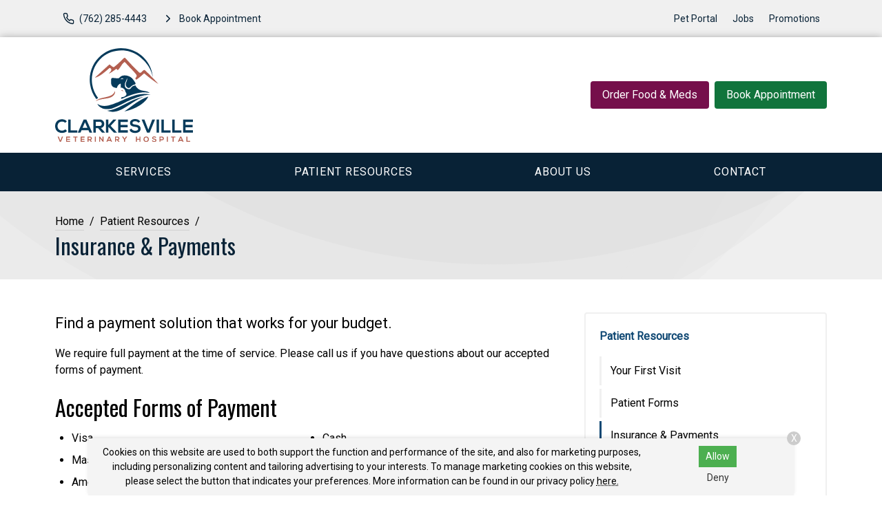

--- FILE ---
content_type: text/html
request_url: https://www.clarkesvillevet.com/patient-resources/insurance-payment-options
body_size: 7896
content:
<!DOCTYPE html>
<html lang="en">
	                                                                                                                                                                                                                                                                                                                                                                                                                                                                                                                                                                                                                                                                                                                                                                                                                                                                                                                                                                                                                                                                                                                                                                                                                                                                                                                                                                                                                                                                                                                                                                                                                                                                                                                                                                                                                                                                                                                                                                                                                                                                                                                                                                                                                                                                                                                                                                                                                                                                                                                                                                                                                                                                                                                                                                                                                                                                                                                                                                                                                                                                                                                                                                                                                                                                                                                                                                                                                                                                                                                                                                                                                                                                                                                                                                                                                                                                                                                                                                                                                                                                                                                                                                                                                                                                                                                                                                                                                                                                                                                                                                                                                                                                                                                                                                                                                                                                                                                                                                                                                                                                                                                                                                                                                                                                                                                                                                                                                                                                                                                                                                                                                                                                                                                                                                                                                                                                                                                                                                                                                                                                                                                                                                                                                                                                                                                                                                                                                                                                                                                                                                                                                                                                                                                                                                                                                                                                                                                                                                                                                                                                                                                                                                                                                                                                                                                                                                                                                                                                                                                                                                                                                                                                                                                                                                                                                                                                                                                                                                                                                                                                                                                                                                                                                                                                                                                                                                                                                                                                                                                                                                                                                                                                                                                                                                                                                                                                                                                                                                                                                                                                                                                                                                                                                                                                                                                                                                                                                                                                                                                                                                                                                                                                                                                                                                                                                                                                                                                                                                                                                                                                                                                                                                                                                                                                                                                                                                                                                                                                                                                                                                                                                                                                                                                                                                                                                                                                                                                                                                                                                                                                                                                                                                                                                                                                                                                                                                                                                                                                                                                                                                                                                                                                                                                                                                                                                                                                                                                                                                                                                                                                                                                                                                                                                                                                                                                                                                                                                                                                                                                                                                                                                                                                                                                                                                                                                                                                                                                                                                                                                                                                                                                                                                                                                                                                                                                                                                                                                                                                                                                                                                                                                                                                                                                                                                                                                                                                                                                                                                                                                                                                                                                                                                                                                                                                                                                                                                                                                                                                                                                                                                                                                                                                                                                                                                                                                                                                                                                                                                                                                                                                                                                                                                                                                                                                                                                                                                                                                                                                                                                                                                                                                                                                                                                                                                                                                                                                                                                                                                                                                                                                                                                                                                                                                                                                                                                                                                                                                                                                                                                                                                                                                                                                                                                                                                                                                                                                                                                                                                                                                                                                                                                                                                                                                                                                                                                                                                                                                                                                                                                                                                                                                                                                                                                                                                                                                                                                                                                                                                                                                                                                                                                                                                                                                                                                                                                                                                                                                                                                                                                                                                                                                                                                                                                                                                                                                                                                                                                                                                                                                                                                                                                                                                                                                                                                                                                                                                                                                                                                                                                                                                                                                                                                                                                                                                                                                                                                                                                                                                                                                                                                                                                                                                                                                                                                                                                                                                                                                                                                                                                                                                                                                                                                                                                                                                                                                                                                                                                                                                                                                                                                                                                                                                                                                                                                                                                                                                                                                                                                                                                                                                                                                                                                                                                                                                                                                                                                                                                                                                                                                                                                                                                                                                                                                                                                                                                                                                                                                                                                                                                                                                                                                                                                                                                                                                                                                                                                                                                                                                                                                                                                                                                                                                                                                                                                                                                                                                                                                                                                                                                                                                                                                                                                                                                                                                                                                                                                                                                                                                                                                                                                                                                                                               <head> <!-- Begin Monetate ExpressTag Sync v8.1. Place at start of document head. DO NOT ALTER. --> <script type="text/javascript">var monetateT = new Date().getTime();</script> <script src="//se.monetate.net/js/2/a-6981d8cf/p/missionpethealth.com/entry.js" type="text/javascript"></script> <!-- End Monetate tag. --> <meta charset="utf-8"/> <meta content="IE=edge,chrome=1" http-equiv="X-UA-Compatible"/> <title>Pet Insurance &amp; Payments | Clarkesville Veterinary Hospital – Learn About Payment Options, Pet Insurance Plans, and Financing Solutions to Help You Provide the Best Care for Your Pet.</title> <meta content="Find out about pet insurance, financing, and other payment options available at Clarkesville Veterinary Hospital." name="description"/> <meta content="width=device-width, initial-scale=1" name="viewport"/>   <script> (function(w, d, s, l, i) { w[l] = w[l] || []; w[l].push({ 'gtm.start': new Date().getTime(), event: 'gtm.js' }); var f = d.getElementsByTagName(s)[0], j = d.createElement(s), dl = l != 'dataLayer' ? '&l=' + l : ''; j.async = !0; j.src = 'https://www.googletagmanager.com/gtm.js?id=' + i + dl; f.parentNode.insertBefore(j, f) })(window, document, 'script', 'dataLayer', 'GTM-PM5BV5Q') </script>     <script> (function(w, d, s, l, i) { w[l] = w[l] || []; w[l].push({ 'gtm.start': new Date().getTime(), event: 'gtm.js' }); var f = d.getElementsByTagName(s)[0], j = d.createElement(s), dl = l != 'dataLayer' ? '&l=' + l : ''; j.async = !0; j.src = 'https://www.googletagmanager.com/gtm.js?id=' + i + dl; f.parentNode.insertBefore(j, f) })(window, document, 'script', 'dataLayer', 'GTM-N869CCR') </script>   <link href="https://fonts.gstatic.com/" rel="preconnect"/> <link href="https://www.clarkesvillevet.com/patient-resources/insurance-payment-options" rel="canonical"/> <link href="../_files/images/favicon.png" rel="icon" sizes="32x32" type="image/png"/> <link href="../_files/css/custom.css" rel="stylesheet"/> <link href="https://www.svptemplate.vet/_files/css/style.css" rel="stylesheet"/> <link href="https://www.svptemplate.vet/_files/css/hh.css" rel="stylesheet"/> <link href="https://www.svptemplate.vet/_files/css/splide.css" rel="stylesheet"/>  <link href="https://fonts.googleapis.com/css2?family=Oswald:wght@400;700&family=Roboto:ital,wght@0,400;1,700&display=swap" rel="stylesheet" />  <script type="application/ld+json">  { "@context": "https://schema.org", "@type": "BreadcrumbList", "itemListElement": [ { "@type": "ListItem", "position": 1, "name": " Patient Resources", "item": "https://www.clarkesvillevet.com/patient-resources/index" }, { "@type": "ListItem", "position": 2, "name": "Insurance &amp; Payments" } ] }  </script> <meta content="Pet Insurance &amp; Payments | Clarkesville Veterinary Hospital – Learn About Payment Options, Pet Insurance Plans, and Financing Solutions to Help You Provide the Best Care for Your Pet." property="og:title"/> <meta content="Pet Insurance &amp; Payments | Clarkesville Veterinary Hospital – Learn About Payment Options, Pet Insurance Plans, and Financing Solutions to Help You Provide the Best Care for Your Pet." name="twitter:title"/> <meta content="Find out about pet insurance, financing, and other payment options available at Clarkesville Veterinary Hospital." property="og:description"/> <meta content="Find out about pet insurance, financing, and other payment options available at Clarkesville Veterinary Hospital." name="twitter:description"/> <meta content="website" property="og:type"/> <meta content="https://www.clarkesvillevet.com/patient-resources/insurance-payment-options" property="og:url"/> <meta content="${sImage.site.url}/${sImage.path}" name="twitter:image"/> <meta content="${sImage.site.url}/${sImage.path}" property="og:image"/> <meta content="Clarkesville Veterinary Hospital" property="og:site_name"/> <link href="https://www.svptemplate.vet/_files/css/cookie.css" rel="stylesheet"/> <script> window.dataLayer = window.dataLayer || []; window.dataLayer.push({ practiceId: "CLARKS" }); </script>   </head> <body class="resourcepage" id="top">    <noscript><iframe height="0" src="http://www.googletagmanager.com/ns.html?id=GTM-PM5BV5Q" style="display:none;visibility:hidden" width="0"></iframe></noscript>   <noscript><iframe height="0" src="http://www.googletagmanager.com/ns.html?id=GTM-N869CCR" style="display:none;visibility:hidden" width="0"></iframe></noscript>  <div role="main"> <div class="accentbar"></div> <div class="section section_toolbar background-shade"> <div class="section__container"> <div class="grid"> <div class="grid__item"> <ul class="menu toolbar-cta">  <li class="menu__item"> <a class="menu__link " href="tel:(706) 839-7387" target="_parent" data-click-type="call" data-click-location="toolbar_left"  > <svg role="img" class="icon icon_size_small" xmlns:xlink="http://www.w3.org/1999/xlink"> <title>Phone icon</title> <use xlink:href="../_files/images/symbols.svg#icon-phone "></use> </svg> <span>(706) 839-7387</span> </a> </li> <li class="menu__item"> <a class="menu__link " href="../make-an-appointment" target="_parent" data-click-type="book_appointment" data-click-location="toolbar_left"  > <svg role="img" class="icon icon_size_small" xmlns:xlink="http://www.w3.org/1999/xlink"> <title>Chevron right icon</title> <use xlink:href="../_files/images/symbols.svg#icon-chevron-right "></use> </svg> <span>Book Appointment</span> </a> </li>  </ul> </div> <div class="grid__item span-auto display-none display-block-md"> <ul class="menu flex-wrap">  <li class="menu__item"> <a class="menu__link" href="/pet-portal" target="_blank" data-click-type="none" data-click-location="toolbar_right"  >Pet Portal</a> </li> <li class="menu__item"> <a class="menu__link" href="../about-us/careers" target="_blank" data-click-type="none" data-click-location="toolbar_right"  >Jobs</a> </li> <li class="menu__item"> <a class="menu__link" href="../promotions/index" target="_parent" data-click-type="none" data-click-location="toolbar_right"  >Promotions</a> </li>  </ul> </div> </div> </div> </div> <header class="section section_size_sm section_header background-white" id="header"> <div class="section__container"> <div class="header"> <div class="header__item logo"> <a class="logo" href="../index"> <img alt="Clarkesville Veterinary Hospital header logo" src="../_files/images/logo.svg"/> </a> </div> <div class="header__item level logo-right">  <a class="button header__action display-none display-block-lg button_color_secondary" href="/shop-rx" target="_blank" data-click-type="online_pharmacy" data-click-location="toolbar_left"  >Order Food &amp; Meds</a> <a class="button header__action display-none display-block-lg button_color_accent" href="../make-an-appointment" target="_parent" data-click-type="online_pharmacy" data-click-location="toolbar_left"  >Book Appointment</a>  </div> </div> </div> </header> <nav class="section section_nav background-primary-dark light-links"> <div class="section__container"> <ul class="menu menu_full"> <li class="menu__item dropdown on-hover"> <a class="menu__link dropdown__trigger" href="../services/index" target="_parent">Services</a> <ul class="dropdown__menu"> <li class="dropdown__item"><a class="dropdown__link flex-justify-between" href="../services/wellness-prevention/index" target="_parent"><span>Wellness &amp; Prevention</span></a></li> <li class="dropdown__item"><a class="dropdown__link flex-justify-between" href="../services/testing-diagnostics/index" target="_parent"><span>Testing &amp; Diagnostics</span></a></li> <li class="dropdown__item"><a class="dropdown__link flex-justify-between" href="../services/advanced-care/index" target="_parent"><span>Advanced Care</span></a></li> <li class="dropdown__item"><a class="dropdown__link flex-justify-between" href="../services/surgical-procedures/index" target="_parent"><span>Surgical Procedures</span></a></li> <li class="dropdown__item"><a class="dropdown__link flex-justify-between" href="../services/urgent-care/index" target="_parent"><span>Urgent Care</span></a></li> <li class="dropdown__item"><a class="dropdown__link flex-justify-between" href="../services/pet-boarding/index" target="_parent"><span>Pet Boarding</span></a></li> <li class="dropdown__item"><a class="dropdown__link flex-justify-between" href="../services/grooming/index" target="_parent"><span>Pet Grooming</span></a></li> </ul> </li> <li class="menu__item dropdown on-hover"> <a class="menu__link dropdown__trigger" href="index" target="_parent"> Patient Resources</a> <ul class="dropdown__menu"> <li class="dropdown__item"><a class="dropdown__link flex-justify-between" href="your-first-visit" target="_parent"><span>Your First Visit</span></a></li> <li class="dropdown__item"><a class="dropdown__link flex-justify-between" href="patient-forms/index" target="_parent"><span>Patient Forms</span></a></li> <li class="dropdown__item"><a class="dropdown__link flex-justify-between" href="insurance-payment-options" target="_parent"><span>Insurance &amp; Payments</span></a></li> <li class="dropdown__item"><a class="dropdown__link flex-justify-between" href="pet-portal" target="_parent"><span>Pet Portal</span></a></li> <li class="dropdown__item"><a class="dropdown__link flex-justify-between" href="faqs/index" target="_parent"><span>FAQs</span></a></li> <li class="dropdown__item"><a class="dropdown__link flex-justify-between" href="pet-owner-resources" target="_parent"><span>Pet Owner Resources</span></a></li> <li class="dropdown__item"><a class="dropdown__link flex-justify-between" href="refur-a-friend/index" target="_parent"><span>Refer a Friend</span></a></li> <li class="dropdown__item"><a class="dropdown__link flex-justify-between" href="pet-adoptions" target="_parent"><span>Pet Adoptions</span></a></li> </ul> </li> <li class="menu__item dropdown on-hover"> <a class="menu__link dropdown__trigger" href="../about-us/index" target="_parent">About Us</a> <ul class="dropdown__menu"> <li class="dropdown__item"><a class="dropdown__link flex-justify-between" href="../about-us/team/index" target="_parent"><span>Our Team</span></a></li> <li class="dropdown__item"><a class="dropdown__link flex-justify-between" href="../about-us/community" target="_parent"><span>Community</span></a></li> <li class="dropdown__item"><a class="dropdown__link flex-justify-between" href="../about-us/leave-us-a-review" target="_parent"><span>Leave Us a Review</span></a></li> <li class="dropdown__item"><a class="dropdown__link flex-justify-between" href="../about-us/careers" target="_parent"><span>Careers</span></a></li> </ul> </li> <li class="menu__item"><a class="menu__link" href="../contact/index" target="_parent">Contact</a></li> </ul> </div> </nav> <div class="section section_titlebar background-shade"> <div class="section__container"> <ol class="breadcrumb"> <li class="breadcrumb__item"> <a class="breadcrumb__link" href="../index" target="_parent"> Home </a> </li> <li class="breadcrumb__item"> <a class="breadcrumb__link" href="index" target="_parent"> Patient Resources </a> </li> </ol> <h1 class="section__title"> <span>Insurance &amp; Payments</span> </h1> </div> </div> <div class="section section_main"> <div class="section__container"> <div class="grid grid_stack_md"> <div class="grid__item span-8 gap-y-lg"> <div class="gap-y inline_widget_text-block section-row row-resource" id="resource-1"> <div class="type margin-top-none wysiwyg wysiwyg-section-row row-resource"> <p class="text_lead">Find a payment solution that works for your budget.</p> <p>We require full payment at the time of service. Please call us if you have questions about our accepted forms of payment.</p> </div> </div> <div class="gap-y inline_widget_text-block section-row row-acceptedpayments" id="acceptedPayments-2"> <div class="type margin-top-none wysiwyg wysiwyg-section-row row-acceptedpayments"> <h2>Accepted Forms of Payment</h2> <ul class="two_colums"> <li>Visa</li> <li>MasterCard</li> <li>American Express</li> <li>Discover Card</li> <li>Cash</li> <li>Personal checks (with proper identification)</li> <li>Pet insurance (see below)</li> <li>CareCredit (see below)</li> </ul> </div> </div> <div class="gap-y inline_widget_text-block section-row row-wysiwyg" id="wysiwyg-3"> <div class="type margin-top-none wysiwyg wysiwyg-section-row row-wysiwyg"> <h2>Insurance Options</h2> <p>Pet insurance works well in cases of injury and illness. Pet insurance premiums are typically paid on a monthly basis and can be used to help offset some of your pet&#8217;s treatment costs.</p> <p>When using pet insurance, payment is due when services are rendered and then your insurance company will reimburse you if applicable.</p> <p>If you're looking for a pet insurance provider, we suggest checking out <a href="https://trupanion.com/" target="_blank">Trupanion</a> or <a href="https://www.petsbest.com/" target="_blank">PetsBest</a>.</p>   </div></div> <div class="gap-y inline_widget_text-block section-row row-wysiwyg" id="wysiwyg-4"> <div class="type margin-top-none wysiwyg wysiwyg-section-row row-wysiwyg"> <h2>CareCredit</h2> <p>CareCredit is a healthcare credit card designed to help you pay for your pet&#8217;s health and wellness over time instead of having to pay for everything all at once.</p> <p>Your CareCredit card can be used for a variety of veterinary procedures, including:</p> <ul class="two_colums"> <li>Exams</li> <li>Spay and neutering</li> <li>Dental cleaning</li> <li>Parasite control and prevention</li> <li>Medication</li> <li>Vaccinations</li> <li>Surgical procedures</li> <li>And more</li> </ul> <p>Learn more at<span>&#160;</span><a href="https://www.carecredit.com/" rel="nofollow noopener" target="_blank">CareCredit.com</a>.</p> </div></div> </div> <aside class="grid__item span-4 gap-y"> <div class="card card_theme_widget aside_widget_categories"> <div class="card__body gap-y"> <h3 class="card__title"><a href="index">Patient Resources</a></h3> <ul class="menu menu_stack menu_theme_bordered"> <li class="menu__item"><a class="menu__link" href="your-first-visit" target="_parent">Your First Visit</a></li> <li class="menu__item"><a class="menu__link" href="patient-forms/index" target="_parent">Patient Forms</a></li> <li class="menu__item is-active"><a class="menu__link" href="insurance-payment-options" target="_parent">Insurance &amp; Payments</a></li> <li class="menu__item"><a class="menu__link" href="pet-portal" target="_parent">Pet Portal</a></li> <li class="menu__item"> <a class="menu__link" href="faqs/index" target="_parent">FAQs</a> <ul class="menu menu_stack"> <li class="menu__item"><a class="menu__link" href="faqs/boarding-faq" target="_parent">Pet Boarding FAQs</a></li> </ul> </li> <li class="menu__item"><a class="menu__link" href="pet-owner-resources" target="_parent">Pet Owner Resources</a></li> <li class="menu__item"> <a class="menu__link" href="refur-a-friend/index" target="_parent">Refer a Friend</a> <ul class="menu menu_stack"> </ul> </li> <li class="menu__item"><a class="menu__link" href="pet-adoptions" target="_parent">Pet Adoptions</a></li> </ul> </div> </div> <div class="card card_theme_widget aside_widget_social"> <div class="card__body gap-y"> <h3 class="card__title">Connect With Us </h3> <div> <ul class="menu menu_social"> <li class="menu__item"> <a aria-label="Instagram" class="menu__link background-instagram" href="https://www.instagram.com/clarkesvillevethospital/" rel="noreferrer" target="_blank" title="Instagram"> <svg xmlns="http://www.w3.org/2000/svg" class="icon icon_fill" fill="currentColor" height="32" viewBox="0 0 32 32" width="32"><path d="M16 5.506c3.418 0 3.823.013 5.172.075 1.248.057 1.926.265 2.377.441.597.232 1.024.51 1.472.957s.725.874.957 1.472c.175.451.384 1.129.441 2.377.062 1.35.075 1.755.075 5.172s-.013 3.823-.075 5.172c-.057 1.248-.265 1.926-.441 2.377-.232.597-.51 1.024-.957 1.472s-.874.725-1.472.957c-.451.175-1.129.384-2.377.441-1.349.062-1.754.075-5.172.075s-3.823-.013-5.172-.075c-1.248-.057-1.926-.265-2.377-.441-.597-.232-1.024-.51-1.472-.957s-.725-.874-.957-1.472c-.175-.451-.384-1.129-.441-2.377-.062-1.35-.075-1.755-.075-5.172s.013-3.823.075-5.172c.057-1.248.265-1.926.441-2.377.232-.597.51-1.024.957-1.472s.874-.725 1.472-.957c.451-.175 1.129-.384 2.377-.441 1.35-.062 1.755-.075 5.172-.075zM16 3.2c-3.476 0-3.912.015-5.277.077-1.362.062-2.293.279-3.107.595-.842.327-1.556.765-2.267 1.476S4.2 6.773 3.873 7.615c-.316.814-.533 1.745-.595 3.107-.062 1.365-.077 1.801-.077 5.277s.015 3.912.077 5.277c.062 1.362.279 2.293.595 3.107.327.842.765 1.556 1.476 2.267s1.425 1.149 2.267 1.476c.814.316 1.745.533 3.107.595 1.365.062 1.801.077 5.277.077s3.912-.015 5.277-.077c1.362-.062 2.293-.279 3.107-.595.842-.327 1.556-.765 2.267-1.476s1.149-1.425 1.476-2.267c.316-.814.533-1.745.595-3.107.062-1.365.077-1.801.077-5.277s-.015-3.912-.077-5.277c-.062-1.362-.279-2.293-.595-3.107-.327-.842-.765-1.556-1.476-2.267s-1.425-1.149-2.267-1.476c-.814-.316-1.745-.533-3.107-.595C19.912 3.215 19.476 3.2 16 3.2zm0 6.227a6.573 6.573 0 100 13.146 6.573 6.573 0 000-13.146zm0 10.84a4.267 4.267 0 110-8.534 4.267 4.267 0 010 8.534zm8.369-11.1a1.536 1.536 0 11-3.073 0 1.536 1.536 0 013.073 0z"/></svg> </a> </li> <li class="menu__item"> <a aria-label="Facebook" class="menu__link background-facebook" href="https://www.facebook.com/190677601047" rel="noreferrer" target="_blank" title="Facebook"> <svg xmlns="http://www.w3.org/2000/svg" class="icon icon_fill" fill="currentColor" height="32" viewBox="0 0 32 32" width="32"><path d="M18.4 8h4V3.2h-4a5.606 5.606 0 00-5.6 5.6v2.401H9.6v4.8h3.2v12.8h4.8v-12.8h4l.8-4.8h-4.8v-2.4c0-.433.366-.8.8-.8z"/></svg> </a> </li> <li class="menu__item"> <a aria-label="LinkedIn" class="menu__link background-linkedin" href="https://www.linkedin.com/company/clarkesville-veterinary-hospital/about/" rel="noreferrer" target="_blank" title="LinkedIn"> <svg xmlns="http://www.w3.org/2000/svg" class="icon icon_fill" fill="currentColor" height="32" viewBox="0 0 32 32" width="32"><path d="M27.709 16.931v8.658H22.69v-8.078c0-2.029-.726-3.414-2.543-3.414-1.387 0-2.212.933-2.576 1.836-.132.323-.166.772-.166 1.224v8.432h-5.021s.068-13.682 0-15.099h5.02v2.14l-.033.049h.033v-.049c.667-1.027 1.858-2.495 4.525-2.495 3.303 0 5.78 2.158 5.78 6.796zM7.132 3.211c-1.718 0-2.841 1.127-2.841 2.608 0 1.449 1.091 2.61 2.775 2.61H7.1c1.751 0 2.84-1.161 2.84-2.61-.033-1.482-1.089-2.608-2.807-2.608zM4.589 25.589h5.019V10.49H4.589v15.099z"/></svg> </a> </li> </ul> </div> </div> </div> </aside> </div> </div> </div> <div class="section section_widget_action section_size_lg t30 section-row row-ctasection background-dark" id="ctaSection-1"> <div class="section__container"> <div class="section__action flex-justify-center"> <a class="button button_color_accent" data-click-location="body" data-click-type="book_appointment" href="../make-an-appointment" target="_parent"> <span>Book Appointment</span> </a> <a class="font-size-lg" data-click-location="body" data-click-type="call" href="tel:(706) 839-7387" target="_parent">(706) 839-7387</a> </div> </div> <img alt="" class="section__background" height="483" loading="lazy" src="../_files/images/cta-section.jpg" width="1200"/> <div class="section__screen"></div> </div> <div class="section section_widget_testimonials section-row row-testimonials background-primary-dark" id="testimonials-2"> <div class="section__container"> <div class="media media_stack_md"> <div class="media__obj imgbox"> <img alt="" class="imgbox_background" height="200" loading="lazy" src="https://www.svptemplate.vet/_files/images/placeholder-testimonial.svg" width="200"/> </div> <blockquote class="media__body text-lead"> <p>"I am extremely pleased with the care my dog received here. They are very caring!"</p> <p><strong>Mark Stanley</strong></p> </blockquote> </div> </div> </div> <footer class="section section_footer"> <div class="section__container footer_nap margin-y-lg"> <div class="grid grid_stack_lg"> <div class="grid__item span-auto gap-y"> <div class="media"> <div class="media__obj"> <svg class="icon " role="img" xmlns:xlink="http://www.w3.org/1999/xlink"> <title>Map pin icon</title> <use xlink:href="../_files/images/symbols.svg#icon-map-pin"/> </svg> </div> <div class="media__body"> <a href="https://www.google.com/maps/search/?api=1&amp;query=Clarkesville+Veterinary+Hospital+6637 GA-115+Clarkesville+GA+30523" class="link" target="_blank" title="Open this Address on Google Maps">6637 GA-115<br />Clarkesville, GA 30523</a> </div> </div> <div class="media"> <div class="media__obj"> <svg class="icon " role="img" xmlns:xlink="http://www.w3.org/1999/xlink"> <title>Phone icon</title> <use xlink:href="../_files/images/symbols.svg#icon-phone"/> </svg> </div> <div class="media__body"> <a class="link" href="tel:(706) 839-7387" onClick="gtag('event', 'Click', {'event_category' : 'Phone Call', 'event_label' : 'Footer - Phone Link', 'event_value' : '' });" title="Call Us">(706) 839-7387</a> </div> </div> <div class="media"> <div class="media__obj"> <svg class="icon " role="img" xmlns:xlink="http://www.w3.org/1999/xlink"> <title>Printer icon</title> <use xlink:href="../_files/images/symbols.svg#icon-printer"/> </svg> </div> <div class="media__body"> <p>(706) 839-7391</p> </div> </div> <div class="media"> <div class="media__obj"> <svg class="icon " role="img" xmlns:xlink="http://www.w3.org/1999/xlink"> <title>Send icon</title> <use xlink:href="../_files/images/symbols.svg#icon-send"/> </svg> </div> <div class="media__body"> <a class="link" href="mailto:cvh@clarkesvillevet.com" title="Email Us">Email Us</a> </div> </div> <div class="margin-top-xl action-group"> <a class="button button_color_primary button_block_xs scrollto" href="../make-an-appointment"> <span>Appointments</span> </a> <a class="button shop-link button_color_secondary button_block_xs scrollto" href="/shop-rx" target="_blank"> <span>Food &amp; Meds</span> </a> </div> <div class="margin-top-xl"> <ul class="menu menu_social"> <li class="menu__item"> <a aria-label="Instagram" class="menu__link background-instagram" href="https://www.instagram.com/clarkesvillevethospital/" rel="noreferrer" target="_blank" title="Instagram"> <svg xmlns="http://www.w3.org/2000/svg" class="icon icon_fill" fill="currentColor" height="32" viewBox="0 0 32 32" width="32"><path d="M16 5.506c3.418 0 3.823.013 5.172.075 1.248.057 1.926.265 2.377.441.597.232 1.024.51 1.472.957s.725.874.957 1.472c.175.451.384 1.129.441 2.377.062 1.35.075 1.755.075 5.172s-.013 3.823-.075 5.172c-.057 1.248-.265 1.926-.441 2.377-.232.597-.51 1.024-.957 1.472s-.874.725-1.472.957c-.451.175-1.129.384-2.377.441-1.349.062-1.754.075-5.172.075s-3.823-.013-5.172-.075c-1.248-.057-1.926-.265-2.377-.441-.597-.232-1.024-.51-1.472-.957s-.725-.874-.957-1.472c-.175-.451-.384-1.129-.441-2.377-.062-1.35-.075-1.755-.075-5.172s.013-3.823.075-5.172c.057-1.248.265-1.926.441-2.377.232-.597.51-1.024.957-1.472s.874-.725 1.472-.957c.451-.175 1.129-.384 2.377-.441 1.35-.062 1.755-.075 5.172-.075zM16 3.2c-3.476 0-3.912.015-5.277.077-1.362.062-2.293.279-3.107.595-.842.327-1.556.765-2.267 1.476S4.2 6.773 3.873 7.615c-.316.814-.533 1.745-.595 3.107-.062 1.365-.077 1.801-.077 5.277s.015 3.912.077 5.277c.062 1.362.279 2.293.595 3.107.327.842.765 1.556 1.476 2.267s1.425 1.149 2.267 1.476c.814.316 1.745.533 3.107.595 1.365.062 1.801.077 5.277.077s3.912-.015 5.277-.077c1.362-.062 2.293-.279 3.107-.595.842-.327 1.556-.765 2.267-1.476s1.149-1.425 1.476-2.267c.316-.814.533-1.745.595-3.107.062-1.365.077-1.801.077-5.277s-.015-3.912-.077-5.277c-.062-1.362-.279-2.293-.595-3.107-.327-.842-.765-1.556-1.476-2.267s-1.425-1.149-2.267-1.476c-.814-.316-1.745-.533-3.107-.595C19.912 3.215 19.476 3.2 16 3.2zm0 6.227a6.573 6.573 0 100 13.146 6.573 6.573 0 000-13.146zm0 10.84a4.267 4.267 0 110-8.534 4.267 4.267 0 010 8.534zm8.369-11.1a1.536 1.536 0 11-3.073 0 1.536 1.536 0 013.073 0z"/></svg> </a> </li> <li class="menu__item"> <a aria-label="Facebook" class="menu__link background-facebook" href="https://www.facebook.com/190677601047" rel="noreferrer" target="_blank" title="Facebook"> <svg xmlns="http://www.w3.org/2000/svg" class="icon icon_fill" fill="currentColor" height="32" viewBox="0 0 32 32" width="32"><path d="M18.4 8h4V3.2h-4a5.606 5.606 0 00-5.6 5.6v2.401H9.6v4.8h3.2v12.8h4.8v-12.8h4l.8-4.8h-4.8v-2.4c0-.433.366-.8.8-.8z"/></svg> </a> </li> <li class="menu__item"> <a aria-label="LinkedIn" class="menu__link background-linkedin" href="https://www.linkedin.com/company/clarkesville-veterinary-hospital/about/" rel="noreferrer" target="_blank" title="LinkedIn"> <svg xmlns="http://www.w3.org/2000/svg" class="icon icon_fill" fill="currentColor" height="32" viewBox="0 0 32 32" width="32"><path d="M27.709 16.931v8.658H22.69v-8.078c0-2.029-.726-3.414-2.543-3.414-1.387 0-2.212.933-2.576 1.836-.132.323-.166.772-.166 1.224v8.432h-5.021s.068-13.682 0-15.099h5.02v2.14l-.033.049h.033v-.049c.667-1.027 1.858-2.495 4.525-2.495 3.303 0 5.78 2.158 5.78 6.796zM7.132 3.211c-1.718 0-2.841 1.127-2.841 2.608 0 1.449 1.091 2.61 2.775 2.61H7.1c1.751 0 2.84-1.161 2.84-2.61-.033-1.482-1.089-2.608-2.807-2.608zM4.589 25.589h5.019V10.49H4.589v15.099z"/></svg> </a> </li> </ul> </div> </div> <div class="grid__item gap-y"> <div class="media"> <div class="media__body"> <table class="table table_style_rowed table_hours"> <tr> <th>Monday:</th> <td class="text-nowrap">8:00 AM - 6:00 PM</td> </tr> <tr> <th>Tuesday:</th> <td class="text-nowrap">8:00 AM - 6:00 PM</td> </tr> <tr> <th>Wednesday:</th> <td class="text-nowrap">8:00 AM - 6:00 PM</td> </tr> <tr> <th>Thursday:</th> <td class="text-nowrap">8:00 AM - 6:00 PM</td> </tr> <tr> <th>Friday:</th> <td class="text-nowrap">8:00 AM - 6:00 PM</td> </tr> <tr> <th>Saturday:</th> <td class="text-nowrap">8:00 AM - 1:00 PM</td> </tr> <tr> <th>Sunday:</th> <td class="text-nowrap">Closed</td> </tr> </table> <div class="notice-box notice_type_info type text-align-center"> <div class="holidayHours"> <div id="christmasHoursNew">
<p>We will operate on a limited schedule from 8:00 AM to 1:00 PM on Dec. 24 and we will be closed on Dec. 25.</p>
</div>
<div id="newYearHours">
<p>We will be closed on Jan. 1.</p>
</div> </div> </div> </div> </div> </div> <div class="grid__item span-3 gap-y"> <a class="logo" href="../index"> <img alt="Clarkesville Veterinary Hospital footer logo" src="../_files/images/logo.svg"/> </a> <ul class="menu menu_stack"> <li class="menu__item"><a class="menu__link" href="../services/index" target="_parent">Services</a></li> <li class="menu__item"><a class="menu__link" href="index" target="_parent"> Patient Resources</a></li> <li class="menu__item"><a class="menu__link" href="../about-us/index" target="_parent">About Us</a></li> <li class="menu__item"><a class="menu__link" href="../contact/index" target="_parent">Contact</a></li> </ul> </div> </div> <hr class="sep margin-y-lg"/> <div class="grid grid_stack_lg"> <div class="grid__item type footer__copyright text-align-center">  <p> Copyright &copy; 2025&nbsp;<a href="https://www.clarkesvillevet.com">Clarkesville Veterinary Hospital</a>. All rights reserved. <br /> <a href="../privacy-policy">Privacy Policy</a> </p>  </div> </div> </div> </footer> <div id="consent-banner"> <p>Cookies on this website are used to both support the function and performance of the site, and also for marketing purposes, including personalizing content and tailoring advertising to your interests. To manage marketing cookies on this website, please select the button that indicates your preferences. More information can be found in our privacy policy <a href="../privacy-policy" rel="nofollow">here.</a></p> <div class="buttons"> <button id="accept-cookies">Allow</button> <button id="decline-cookies">Deny</button> </div> <div class="dismiss-consent" id="dismiss-banner">X</div> </div> <div class="sticky-navbar onscroll background-white" data-trigger="#header"> <div class="grid grid_gap_xs grid_auto flex-align-center flex-justify-between sticky-header"> <div class="grid__item display-none display-block-lg logo sticky-logo"> <a class="logo" href="../index"> <img alt="Clarkesville Veterinary Hospital header logo" src="../_files/images/logo-small.svg"/> </a> </div> <div class="grid__item display-none display-flex-md sticky-links"> <div class="button-group">  <a class="button button_outline_primary" href="tel:(706) 839-7387" target="_parent" data-click-type="call" data-click-location="sticky_navigation"  > <svg role="img" class="icon icon_size_small" xmlns:xlink="http://www.w3.org/1999/xlink"> <title>Phone icon</title> <use xlink:href="../_files/images/symbols.svg#icon-phone "></use> </svg> <span>(706) 839-7387</span> </a> <a class="button button_color_secondary" href="/shop-rx" target="_blank" data-click-type="online_pharmacy" data-click-location="sticky_navigation"  > <span>Order Food &amp; Meds</span> </a> <a class="button button_color_accent" href="../make-an-appointment" target="_parent" data-click-type="book_appointment" data-click-location="sticky_navigation"  > <span>Book Appointment</span> </a>  </div> </div> <div class="grid__item display-none-md sticky-links-mobile" style=""> <div class="button-group">  <a class="button button_color_accent" href="../make-an-appointment" target="_parent" data-click-type="" data-click-location="" data-link="../make-an-appointment" data-text="Appointments">Appointments</a> <a class="button button_color_secondary" href="/shop-rx" target="_parent" data-click-type="" data-click-location="" data-link="/shop-rx" data-text="Food &amp; Meds">Food &amp; Meds</a>  </div> </div> <div class="grid__item"> <button aria-label="Open Menu" class="button button_color_primary" data-modal-open="modal-menu"> <svg class="icon icon_size_small" role="img" xmlns:xlink="http://www.w3.org/1999/xlink"> <title>Menu icon</title> <use xlink:href="../_files/images/symbols.svg#icon-menu"/> </svg> <span>Menu</span> </button> </div> </div> </div> <div class="sticky-toolbar sticky-toolbar_pos_br onscroll" data-trigger="#header"> <a aria-label="Back to top" class="button button_color_primary button_icon scrollto" href="#top"> <svg class="icon " role="img" xmlns:xlink="http://www.w3.org/1999/xlink"> <title>Arrow up icon</title> <use xlink:href="../_files/images/symbols.svg#icon-arrow-up"/> </svg> <span>Top</span> </a> </div> </div> <div class="modal modal_menu modal_pos_right" data-modal="modal-menu"> <div aria-labelledby="modal-menu-title" class="modal__dialog dialog" data-modal-dialog="data-modal-dialog" role="dialog"> <div class="dialog__body"> <div class="dialog__group flex-justify-end"> <h3 class="dialog__title hide-visually" id="modal-menu-title">Menu</h3> <button aria-label="Close menu" class="dialog__close icon-action" data-modal-close="data-modal-close"> <svg class="icon " role="img" xmlns:xlink="http://www.w3.org/1999/xlink"> <title>X icon</title> <use xlink:href="../_files/images/symbols.svg#icon-x"/> </svg> </button> </div> <div class="dialog__group"> <ul class="menu menu_stack menu_theme_modal"> <li class="menu__item dropdown on-hover"> <a class="menu__link dropdown__trigger" href="../services/index" target="_parent">Services</a> <ul class=""> <li class="dropdown__item"><a class="dropdown__link flex-justify-between" href="../services/wellness-prevention/index" target="_parent"><span>Wellness &amp; Prevention</span></a></li> <li class="dropdown__item"><a class="dropdown__link flex-justify-between" href="../services/testing-diagnostics/index" target="_parent"><span>Testing &amp; Diagnostics</span></a></li> <li class="dropdown__item"><a class="dropdown__link flex-justify-between" href="../services/advanced-care/index" target="_parent"><span>Advanced Care</span></a></li> <li class="dropdown__item"><a class="dropdown__link flex-justify-between" href="../services/surgical-procedures/index" target="_parent"><span>Surgical Procedures</span></a></li> <li class="dropdown__item"><a class="dropdown__link flex-justify-between" href="../services/urgent-care/index" target="_parent"><span>Urgent Care</span></a></li> <li class="dropdown__item"><a class="dropdown__link flex-justify-between" href="../services/pet-boarding/index" target="_parent"><span>Pet Boarding</span></a></li> <li class="dropdown__item"><a class="dropdown__link flex-justify-between" href="../services/grooming/index" target="_parent"><span>Pet Grooming</span></a></li> </ul> </li> <li class="menu__item dropdown on-hover"> <a class="menu__link dropdown__trigger" href="index" target="_parent"> Patient Resources</a> <ul class=""> <li class="dropdown__item"><a class="dropdown__link flex-justify-between" href="your-first-visit" target="_parent"><span>Your First Visit</span></a></li> <li class="dropdown__item"><a class="dropdown__link flex-justify-between" href="patient-forms/index" target="_parent"><span>Patient Forms</span></a></li> <li class="dropdown__item"><a class="dropdown__link flex-justify-between" href="insurance-payment-options" target="_parent"><span>Insurance &amp; Payments</span></a></li> <li class="dropdown__item"><a class="dropdown__link flex-justify-between" href="pet-portal" target="_parent"><span>Pet Portal</span></a></li> <li class="dropdown__item"><a class="dropdown__link flex-justify-between" href="faqs/index" target="_parent"><span>FAQs</span></a></li> <li class="dropdown__item"><a class="dropdown__link flex-justify-between" href="pet-owner-resources" target="_parent"><span>Pet Owner Resources</span></a></li> <li class="dropdown__item"><a class="dropdown__link flex-justify-between" href="refur-a-friend/index" target="_parent"><span>Refer a Friend</span></a></li> <li class="dropdown__item"><a class="dropdown__link flex-justify-between" href="pet-adoptions" target="_parent"><span>Pet Adoptions</span></a></li> </ul> </li> <li class="menu__item dropdown on-hover"> <a class="menu__link dropdown__trigger" href="../about-us/index" target="_parent">About Us</a> <ul class=""> <li class="dropdown__item"><a class="dropdown__link flex-justify-between" href="../about-us/team/index" target="_parent"><span>Our Team</span></a></li> <li class="dropdown__item"><a class="dropdown__link flex-justify-between" href="../about-us/community" target="_parent"><span>Community</span></a></li> <li class="dropdown__item"><a class="dropdown__link flex-justify-between" href="../about-us/leave-us-a-review" target="_parent"><span>Leave Us a Review</span></a></li> <li class="dropdown__item"><a class="dropdown__link flex-justify-between" href="../about-us/careers" target="_parent"><span>Careers</span></a></li> </ul> </li> <li class=""><a class="" href="../contact/index" target="_parent">Contact</a></li> <li> <a class="" data-click-location="toolbar_right" data-click-type="none" href="/pet-portal" target="_blank">Pet Portal</a> </li> <li> <a class="" data-click-location="toolbar_right" data-click-type="none" href="../about-us/careers" target="_blank">Jobs</a> </li> <li> <a class="" data-click-location="toolbar_right" data-click-type="none" href="../promotions/index" target="_parent">Promotions</a> </li> </ul> </div> </div> <div class="dialog__footer"> <div class="flex-grow-1 gap-y-sm"> <a class="button button_block button_color_primary" data-click-location="sticky_navigation" data-click-type="call" href="tel:(706) 839-7387" target="_parent"> <svg class="icon icon_size_small" role="img" xmlns:xlink="http://www.w3.org/1999/xlink"> <title>Phone icon</title> <use xlink:href="../_files/images/symbols.svg#icon-phone "/> </svg> <span>(706) 839-7387</span> </a> <a class="button button_block button_color_secondary" data-click-location="sticky_navigation" data-click-type="email" href="mailto:cvh@clarkesvillevet.com" target="_blank"> <svg class="icon icon_size_small" role="img" xmlns:xlink="http://www.w3.org/1999/xlink"> <title>Send icon</title> <use xlink:href="../_files/images/symbols.svg#icon-send "/> </svg> <span>Email Us</span> </a> </div> </div> </div> </div> <script src="https://ajax.googleapis.com/ajax/libs/jquery/3.4.1/jquery.min.js"></script> <script src="https://www.svptemplate.vet/_files/js/alert-cookie.js"></script> <script src="https://www.svptemplate.vet/_files/js/splide.js"></script> <script src="https://www.svptemplate.vet/_files/js/scripts.js"></script> <script src="https://www.svptemplate.vet/_files/js/hh.js"></script> <script src="https://www.svptemplate.vet/_files/js/cookie.js"></script>   </body>  

</html>

--- FILE ---
content_type: text/html;charset=utf-8
request_url: https://pnapi.invoca.net/2095/na.json
body_size: 232
content:
[{"requestId":"+17068397387","status":"success","formattedNumber":"762-285-4443","countryCode":"1","nationalNumber":"7622854443","lifetimeInSeconds":300,"overflow":null,"surge":null,"invocaId":"i-231af497-5fac-419f-befb-502d8322bae4"},{"type":"settings","metrics":true}]

--- FILE ---
content_type: text/html;charset=utf-8
request_url: https://pnapi.invoca.net/2095/na.json
body_size: 232
content:
[{"requestId":"+17068397387","status":"success","formattedNumber":"762-285-4443","countryCode":"1","nationalNumber":"7622854443","lifetimeInSeconds":300,"overflow":null,"surge":null,"invocaId":"i-231af497-5fac-419f-befb-502d8322bae4"},{"type":"settings","metrics":true}]

--- FILE ---
content_type: text/css
request_url: https://www.clarkesvillevet.com/_files/css/custom.css
body_size: 706
content:

:root {  --white: 0,0%,100%;  --white-bg-text: 0,0%,0%;  --black: 0,0%,0%;  --default-font-family: "Roboto",sans-serif;  --header-font-family: "Oswald",sans-serif;  --logo-max-width: 200px;  --primary: 206, 75%, 26%;  --primary-rgb: 206, 75%, 26%;  --primary-bg-hover-focus: 206, 75%, 21%;  --primary-bg-active: 206, 75%, 19%;  --primary-bg-text: 0, 0%, 100%;  --primary-bg-title: hsl(var(--white));  --primary-dark: 206, 75%, 12%;  --primary-light: 206, 75%, 46%;  --secondary: 325, 77%, 26%;  --secondary-rgb: 325, 77%, 26%;  --secondary-bg-hover-focus: 325, 77%, 21%;  --secondary-bg-active: 325, 77%, 16%;  --secondary-bg-text: 0, 0%, 100%;  --secondary-bg-title: hsl(var(--white));  --secondary-dark: 325, 77%, 6%;  --secondary-light: 325, 77%, 46%;  --accent: 146, 75%, 26%;  --accent-rgb: 146, 75%, 26%;  --accent-bg-hover-focus: 146, 75%, 21%;  --accent-bg-text: 0, 0%, 100%;  --accent-bg-title: hsl(var(--white));  --shade: 0, 0%, 94%;  --shade-rgb: 0, 0%, 94%;  --shade-bg-hover-focus: 0, 0%, 89%;  --shade-bg-text: 0, 0%, 0%;  --shade-bg-title: hsl(var(--primary-dark));  --dark: 190, 7%, 16%;  --dark-bg-text: 0, 0%, 100%;  --dark-bg-title: hsl(var(--white));  --dark-bg-hover-focus: 190, 7%, 11%;  --accentbar-height:0px;  --accentbar-color:hsl(var(--accent));  --default-font-color: hsl(var(--black));  --white-bg-title:hsl(var(--white));  }  .section_toolbar .menu__link, .section_toolbar .menu__item_active a,  .menu__item_active .section_toolbar a, .section_toolbar .menu__text {  color: hsl(var(--primary-dark)) !important; } .section_titlebar.background-shade { background-color: #efefef !important; background-image: url("data:image/svg+xml,%3Csvg xmlns='http://www.w3.org/2000/svg' viewBox='0 0 2000 1500'%3E%3ClinearGradient id='a' x1='0' y1='0' x2='1' y2='0' gradientTransform='rotate(0,0.5,0.5)' gradientUnits='objectBoundingBox'%3E%3Cstop offset='0' stop-color='%23efefef'/%3E%3Cstop offset='1' stop-color='%23c2c2c2'/%3E%3C/linearGradient%3E%3Crect fill='url(../../templates/custom/svp-s1d1-clarks/dist/css/%23a)' width='2000' height='1500'/%3E%3Cg transform='translate(800 0) rotate(-90 0 0)'%3E%3Ccircle fill='%23efefef' fill-opacity='0.18' cx='0' cy='-640' r='1400'/%3E%3Ccircle fill='%23c2c2c2' fill-opacity='0.18' cx='2000' cy='-640' r='1400'/%3E%3Ccircle fill='%23e6e6e6' fill-opacity='0.18' cx='200' cy='-400' r='1400'/%3E%3Ccircle fill='%23cbcbcb' fill-opacity='0.18' cx='1800' cy='-400' r='1400'/%3E%3Ccircle fill='%23dddddd' fill-opacity='0.18' cx='400' cy='-160' r='1400'/%3E%3Ccircle fill='%23d4d4d4' fill-opacity='0.18' cx='1600' cy='-160' r='1400'/%3E%3Ccircle fill='%23d4d4d4' fill-opacity='0.18' cx='600' cy='80' r='1400'/%3E%3Ccircle fill='%23dddddd' fill-opacity='0.18' cx='1400' cy='80' r='1400'/%3E%3Ccircle fill='%23cbcbcb' fill-opacity='0.18' cx='800' cy='320' r='1400'/%3E%3Ccircle fill='%23e6e6e6' fill-opacity='0.18' cx='1200' cy='320' r='1400'/%3E%3C/g%3E%3C/svg%3E") !important; background-attachment: fixed !important; background-size: cover !important; }  .section_toolbar.background-primary { background: linear-gradient(to bottom, #efefef, #e2e2e2) !important; }  .section_header.background-shade { box-shadow: 0 2px 8px rgba(0,0,0,.5) !important; }  

--- FILE ---
content_type: application/x-javascript; charset=utf-8
request_url: https://f.monetate.net/trk/4/s/a-6981d8cf/p/missionpethealth.com/1629596050-0?mr=t1717073559&mi=%272.925754915.1768936831458%27&cs=!t&e=!(viewPage,gt)&pt=unknown&r=%27%27&sw=1280&sh=720&sc=24&j=!f&u=%27https://www.clarkesvillevet.com/patient-resources/insurance-payment-options%27&fl=!f&hvc=!t&eoq=!t
body_size: 179
content:
monetate.r4("1629596050-0",[{"args":[1768936832.339151],"op":"sst"},{"args":[[{"split":"Control","reports":[7157,7158],"id":2049822,"key":"MPH00-Calibration-Test","variant_id":2573763}]],"op":"sr2"}]);

--- FILE ---
content_type: image/svg+xml
request_url: https://www.clarkesvillevet.com/_files/images/logo.svg
body_size: 9241
content:
<?xml version="1.0" encoding="utf-8"?>
<!-- Generator: Adobe Illustrator 27.7.0, SVG Export Plug-In . SVG Version: 6.00 Build 0)  -->
<svg version="1.1" id="Layer_1" xmlns="http://www.w3.org/2000/svg" xmlns:xlink="http://www.w3.org/1999/xlink" x="0px" y="0px"
	 viewBox="0 0 331.68 224.98" style="enable-background:new 0 0 331.68 224.98;" xml:space="preserve">
<style type="text/css">
	.st0{fill-rule:evenodd;clip-rule:evenodd;fill:#063B5B;}
	.st1{fill-rule:evenodd;clip-rule:evenodd;fill:#B35F50;}
	.st2{fill-rule:evenodd;clip-rule:evenodd;fill:#FFFFFF;}
	.st3{fill-rule:evenodd;clip-rule:evenodd;fill:#6BB645;}
	.st4{fill:#B35F50;}
</style>
<g>
	<g>
		<path class="st0" d="M24.58,194.48c-2.07,2.07-5.17,3.19-7.91,3.19c-7.77,0-10.78-5.44-10.83-10.65
			c-0.05-5.26,3.24-10.92,10.83-10.92c2.74,0,5.53,0.94,7.59,2.97l3.95-3.82c-3.24-3.19-7.28-4.81-11.55-4.81
			c-11.37,0-16.72,8.36-16.67,16.58c0.05,8.18,4.99,16.22,16.67,16.22c4.54,0,8.72-1.48,11.95-4.67L24.58,194.48L24.58,194.48z
			 M31.5,171.02v31.5h22.11v-5.48H37.43v-26.02H31.5L31.5,171.02z M82.77,202.52h6.47l-14.11-31.5h-6.47l-14.11,31.5h6.43l2.7-5.93
			h16.45L82.77,202.52L82.77,202.52z M77.74,191.06H66.06l5.84-13.42L77.74,191.06L77.74,191.06z M119.8,202.11l-9.53-10.74
			c5.98-1.21,7.95-5.57,7.95-9.91c0-5.46-3.91-10.4-11.32-10.45c-4.99,0.05-9.98,0-14.96,0v31.5h5.93V192h5.71l9.17,10.52h7.06
			V202.11L119.8,202.11z M106.9,176.54c3.73,0,5.39,2.52,5.39,5.06c0,2.53-1.62,5.06-5.39,5.06h-9.03v-10.11H106.9L106.9,176.54z
			 M147.48,171.02h-7.37l-11.95,13.32v-13.32h-5.93v31.5h5.93v-13.95l13.17,13.95h7.32v-0.36l-15.14-15.88l13.98-15.08V171.02
			L147.48,171.02z M175.12,196.68h-17.66v-7.1h17.03v-5.53h-17.03v-7.28h17.66v-5.75h-23.55c0,10.5,0,21.03,0,31.5h23.55V196.68
			L175.12,196.68z M204.78,176.23c-2.38-4.85-7.46-6.25-12.36-6.25c-5.8,0.05-12.18,2.7-12.18,9.17c0,7.06,5.93,8.76,12.36,9.53
			c4.18,0.45,7.28,1.66,7.28,4.63c0,3.42-3.51,4.72-7.23,4.72c-3.82,0-7.46-1.53-8.85-4.99l-4.94,2.56
			c2.34,5.75,7.28,7.73,13.71,7.73c7.01,0,13.21-3.01,13.21-10.02c0-7.5-6.11-9.21-12.67-10.02c-3.77-0.45-7.01-1.21-7.01-3.95
			c0-2.34,2.11-4.18,6.52-4.18c3.42,0,6.38,1.71,7.46,3.51L204.78,176.23L204.78,176.23z M240.5,171.02h-6.65l-9.53,24.52
			l-9.48-24.52h-6.65l13.08,31.64h6.16L240.5,171.02L240.5,171.02z M250.07,202.52v-31.5h-5.89v31.5H250.07L250.07,202.52z
			 M255.65,171.02v31.5h22.11v-5.48h-16.18v-26.02H255.65L255.65,171.02z M281.93,171.02v31.5h22.11v-5.48h-16.18v-26.02H281.93
			L281.93,171.02z M331.68,196.68h-17.66v-7.1h17.03v-5.53h-17.03v-7.28h17.66v-5.75h-23.55c0,10.5,0,21.03,0,31.5h23.55V196.68z"/>
		<path class="st1" d="M215.2,61.11c-1.13-0.97-1.56-0.41-4.07,1.95c-3,2.82-9.36,8.29-15.93,12.75c-0.81-1.18-1.61-2.31-2.43-3.37
			c2.65-2.79,4.36-5.58,3.26-7.69c-3.22-6.19-20-21.86-25.07-28.17c-3.16-3.28-3.57-4.06-5.45-2.41
			c-5.91,5.18-8.42,12.37-13.6,17.53c-1.26,1.25-1.61,1.15-2.77-0.35c-1.5-1.95-1.64-2.21-2.66-1.35
			c-1.98,1.66-13.1,9.72-16.81,10.89c-3.44,1.89,8.67-7.01,4.91-11.39c-0.56-0.65-1.15-1.03-1.57-1.38c-1.33-1.13-1.8-0.98-3.9,0.85
			c-7.92,7.07-20.79,18.3-30.93,21.22c-1.06,0.31-3.19,1.19-1.66-0.19c10.25-9.33,20.57-18.64,30.79-27.96
			c4-3.65,2.72-3.81,6.87-0.59c1.27,0.98,2.54,1.96,3.81,2.94c1.74,0.91,2.32,1.53,4.03,0.6c4.59-3.34,10.59-8.78,15.81-13.77
			l3.65-3.58c5.1-5.01,5.69-5.73,7.83-3.52c11.15,12.04,20.83,22.93,32.78,33.83c3.02,2.75,4.92,0.17,7.81-2.6
			c3.21-3.07,4.57-3.88,6.71-2.04c5.87,5.05,28.59,28.31,31.76,32.63C236.1,78,226.18,70.54,215.2,61.11z"/>
		<polygon class="st2" points="187.3,108.68 187.3,108.68 187.34,108.61 		"/>
		<path class="st0" d="M111.03,17.01c-20.08,16.56-31.13,43-26.79,70.57c2.05,13.02,7.28,24.74,14.79,34.49
			c1.38-0.96,2.88-1.77,4.47-2.47c-7.25-9.23-12.32-20.38-14.27-32.8c-3.97-25.24,5.87-49.46,23.92-64.97
			c17.77-15.27,44.88-20.5,67.7-13.28c25.77,8.15,50.4,34.46,54.42,61.49c-2.47-29.86-22.56-56.71-52.9-66.3
			C157.8-4.01,131.39,0.23,111.03,17.01z"/>
		<path class="st3" d="M176.23,147.98c1.97-0.91,3.89-1.96,5.75-3.16c2.22-1.43,4.29-3.02,6.19-4.73
			C184.16,142.67,180.26,145.44,176.23,147.98z"/>
		<path class="st0" d="M134.65,77.22c-0.01,0.3-0.02,0.61-0.03,0.91c0,0.01,0,0.02,0,0.03l0,0c-0.37,11.36,2.05,14.9,11.39,17.06
			c0.64,0.15,1.25,0.33,1.83,0.54c0.26-0.24,0.52-0.48,0.79-0.72c0.8-2.62,2.71-7.26,7.27-9.5c2.69-1.32,1.92,0.82,1.88,2.69
			c-0.04,1.93-0.06,6.7,1.56,8.08c-0.19-0.59-0.29-1.2-0.3-1.83c0.95,0.17,2.11,0.46,2.96,0.82c2.98,1.28,5.84,3.77,6.58,6.69
			c0.43,1.71,0.25,1.95,1.2,3.44c1.43,2.25,1.67,2.63,1.83,4.42c0.35,3.96-4.9,6.99-9.44,7.45c-1.62,0.16-3.56,1.21-3.55,2.51
			c0,0.59,0.54,2.26,3.18,1.12c3.75-1.65,7.5-3.28,11.27-4.82c17.09-6.98,36.02-12.92,54.45-8.71l0,0
			c-9.13-8.42-25.31-0.29-34.56-18.39c-5.56,2.62-5.38,0.78-9.11,4.9c-2.51,3.31-3.96,5.66-9.14,4.01
			c-5.71-1.81-7.57-6.07-6.86-12.25c0.27-2.35,4.34-9.38,5.63-15.08c0.2,9.85-3.21,9.76-3.41,15.55c-0.1,2.98,0.68,5.68,2.93,7.59
			c3.84,3.27,6.43,1.64,8.82-1c4.71-4.18,5.01-4.17,9.4-5.41c3.4-0.96,2.69-3.19,1.16-5.53c-5.77-8.81-8.76-11.81-14.49-14.33
			c-5.74-2.53-14.84-3.38-20.12,0.58c-3.7,2.78-2.91,3.72-5.82,4.07c-1.7,0.21-3.43,0.13-5.15-0.03c-1.84-0.18-3.42-0.35-5.01-0.48
			c0,0,0,0.01,0,0.01c-0.64-0.04-1.28-0.09-1.92-0.13c-3.56-0.24-4.6,0.41-4.98,2.98C134.74,75.3,134.7,76.29,134.65,77.22
			C134.66,77.22,134.65,77.22,134.65,77.22L134.65,77.22z M158.04,73.98c1.31-1.91,3.82-2.86,5.86-0.53
			c0.43,0.49,0.28,0.61,0.03,0.81c-0.38,0.32-0.36,0.27-0.85-0.06c-1.36-0.91-2.82-0.62-3.94,0.26c-0.53,0.42-0.44,0.46-0.96,0.23
			C157.8,74.55,157.68,74.5,158.04,73.98z"/>
		<path class="st1" d="M163.92,103.14c-0.55-1.89-2.33-3.32-4.59-1.98c-0.48,0.28-0.39,0.42-0.24,0.65
			c0.22,0.36,0.22,0.31,0.71,0.18c1.34-0.37,2.44,0.25,3.11,1.26c0.31,0.48,0.23,0.49,0.71,0.44
			C163.96,103.67,164.07,103.66,163.92,103.14z"/>
		<path class="st1" d="M97.46,127.22c10.74-12.71,40.54-5.38,46.8-24.76c1.07,6.83-3.61,12.11-9.64,15.11
			c-2.62,1.3-5.96,2.02-8.83,2.56c-3.85,0.72-7.74,1.25-11.6,1.91C109.16,122.9,101.68,124.54,97.46,127.22z"/>
		<path class="st0" d="M229.85,111.93c-45.94-13.77-97.79,43.87-128.42,21.23c5.82,11.55,18.68,14.48,31.11,12.47
			c5.39-0.87,11.26-3.43,16.2-5.73c6.64-3.09,13.13-6.54,19.72-9.73C177.04,126.02,210.84,109.9,229.85,111.93z"/>
		<path class="st0" d="M215.69,116.08c-38.55,7.24-59.61,30.57-90.68,33.92h0l0,0c3.97,1.23,8.03,2.1,12.13,2.65
			C163.87,153.53,188.56,123.27,215.69,116.08L215.69,116.08z M166.48,151.65c1.93-1.17,3.8-2.46,5.5-3.66
			c4.71-3.34,9.25-6.93,13.91-10.34c5.22-3.82,23.64-17.14,38.26-21.51C217.83,130.77,193.76,146.5,166.48,151.65z"/>
	</g>
	<g>
		<g>
			<path class="st4" d="M13.83,224.71h-2.47l-5.24-12.66h2.67l3.8,9.81l3.82-9.81h2.67L13.83,224.71z"/>
			<path class="st4" d="M35.87,224.65h-9.43c0-4.2,0-8.41,0-12.6h9.43v2.3h-7.08v2.9h6.82v2.21h-6.82v2.84h7.08V224.65z"/>
			<path class="st4" d="M47.64,214.21h-4v-2.16c3.64,0,6.72,0,10.37,0v2.16h-4v10.44h-2.38V214.21z"/>
			<path class="st4" d="M70.79,224.65h-9.43c0-4.2,0-8.41,0-12.6h9.43v2.3h-7.08v2.9h6.82v2.21h-6.82v2.84h7.08V224.65z"/>
			<path class="st4" d="M89.02,224.65h-2.83l-3.67-4.21h-2.29v4.21h-2.38v-12.62c2,0,4,0.02,6,0.02c2.97,0.02,4.54,2,4.54,4.18
				c0,1.73-0.79,3.48-3.19,3.96l3.82,4.3V224.65z M80.23,214.26v4.03h3.62c1.51,0,2.16-1.01,2.16-2.02c0-1.01-0.67-2.02-2.16-2.02
				H80.23z"/>
			<path class="st4" d="M95.59,224.65v-12.6h2.36v12.6H95.59z"/>
			<path class="st4" d="M114.04,212.03h2.38v12.62h-1.48v0.02l-6.63-8.52v8.5h-2.38v-12.6h1.93l6.18,7.81V212.03z"/>
			<path class="st4" d="M133.48,222.27h-6.59l-1.08,2.38h-2.57l5.65-12.6h2.59l5.65,12.6h-2.59L133.48,222.27z M130.18,214.69
				l-2.34,5.37h4.68L130.18,214.69z"/>
			<path class="st4" d="M155.31,224.65h-2.83l-3.67-4.21h-2.29v4.21h-2.38v-12.62c2,0,4,0.02,6,0.02c2.97,0.02,4.54,2,4.54,4.18
				c0,1.73-0.79,3.48-3.19,3.96l3.82,4.3V224.65z M146.53,214.26v4.03h3.62c1.51,0,2.16-1.01,2.16-2.02c0-1.01-0.67-2.02-2.16-2.02
				H146.53z"/>
			<path class="st4" d="M167.17,217.25l3.35-5.2h2.86v0.11l-5.02,7.29v5.2h-2.38v-5.2l-4.84-7.29v-0.11h2.83L167.17,217.25z"/>
			<path class="st4" d="M203.07,224.67v-5.09h-6.19v5.09h-2.38v-12.6h2.38v5.31h6.19v-5.31h2.36v12.6H203.07z"/>
			<path class="st4" d="M225.62,218.42c-0.04,3.26-2.03,6.52-6.46,6.52c-4.43,0-6.48-3.19-6.48-6.5c0-3.31,2.12-6.64,6.48-6.64
				C223.5,211.8,225.66,215.13,225.62,218.42z M215.02,218.48c0.05,2.07,1.17,4.29,4.14,4.29c2.97,0,4.09-2.23,4.12-4.3
				c0.04-2.12-1.15-4.5-4.12-4.5C216.19,213.96,214.96,216.35,215.02,218.48z"/>
			<path class="st4" d="M241.44,215.09c-0.43-0.72-1.62-1.4-2.99-1.4c-1.76,0-2.61,0.74-2.61,1.67c0,1.1,1.3,1.4,2.81,1.58
				c2.63,0.32,5.08,1.01,5.08,4.01c0,2.81-2.48,4.02-5.29,4.02c-2.57,0-4.55-0.79-5.49-3.1l1.98-1.03c0.56,1.39,2.02,2,3.55,2
				c1.5,0,2.9-0.52,2.9-1.89c0-1.19-1.24-1.67-2.92-1.85c-2.58-0.31-4.95-0.99-4.95-3.82c0-2.59,2.56-3.66,4.88-3.67
				c1.96,0,4,0.56,4.95,2.5L241.44,215.09z"/>
			<path class="st4" d="M257.08,220.94h-3.57v3.71h-2.38v-12.6c1.98,0,3.96-0.02,5.94-0.02
				C263.24,212.03,263.26,220.94,257.08,220.94z M253.52,218.76h3.57c3.04,0,3.02-4.47,0-4.47h-3.57V218.76z"/>
			<path class="st4" d="M268.91,224.65v-12.6h2.36v12.6H268.91z"/>
			<path class="st4" d="M282.91,214.21h-4v-2.16c3.64,0,6.72,0,10.37,0v2.16h-4v10.44h-2.38V214.21z"/>
			<path class="st4" d="M305.61,222.27h-6.59l-1.08,2.38h-2.57l5.65-12.6h2.59l5.65,12.6h-2.59L305.61,222.27z M302.32,214.69
				l-2.34,5.37h4.68L302.32,214.69z"/>
			<path class="st4" d="M318.48,212.05v10.41h6.48v2.2h-8.86v-12.6H318.48z"/>
		</g>
	</g>
</g>
</svg>


--- FILE ---
content_type: image/svg+xml
request_url: https://www.clarkesvillevet.com/_files/images/logo-small.svg
body_size: 9183
content:
<?xml version="1.0" encoding="utf-8"?>
<!-- Generator: Adobe Illustrator 27.7.0, SVG Export Plug-In . SVG Version: 6.00 Build 0)  -->
<svg version="1.1" id="Layer_1" xmlns="http://www.w3.org/2000/svg" xmlns:xlink="http://www.w3.org/1999/xlink" x="0px" y="0px"
	 viewBox="0 0 331.68 224.98" style="enable-background:new 0 0 331.68 224.98;" xml:space="preserve">
<style type="text/css">
	.st0{fill-rule:evenodd;clip-rule:evenodd;fill:#063B5B;}
	.st1{fill-rule:evenodd;clip-rule:evenodd;fill:#B35F50;}
	.st2{fill-rule:evenodd;clip-rule:evenodd;fill:#FFFFFF;}
	.st3{fill-rule:evenodd;clip-rule:evenodd;fill:#6BB645;}
	.st4{fill:#B35F50;}
</style>
<g>
	<g>
		<path class="st0" d="M24.58,194.48c-2.07,2.07-5.17,3.19-7.91,3.19c-7.77,0-10.78-5.44-10.83-10.65
			c-0.05-5.26,3.24-10.92,10.83-10.92c2.74,0,5.53,0.94,7.59,2.97l3.95-3.82c-3.24-3.19-7.28-4.81-11.55-4.81
			c-11.37,0-16.72,8.36-16.67,16.58c0.05,8.18,4.99,16.22,16.67,16.22c4.54,0,8.72-1.48,11.95-4.67L24.58,194.48L24.58,194.48z
			 M31.5,171.02v31.5h22.11v-5.48H37.43v-26.02H31.5L31.5,171.02z M82.77,202.52h6.47l-14.11-31.5h-6.47l-14.11,31.5h6.43l2.7-5.93
			h16.45L82.77,202.52L82.77,202.52z M77.74,191.06H66.06l5.84-13.42L77.74,191.06L77.74,191.06z M119.8,202.11l-9.53-10.74
			c5.98-1.21,7.95-5.57,7.95-9.91c0-5.46-3.91-10.4-11.32-10.45c-4.99,0.05-9.98,0-14.96,0v31.5h5.93V192h5.71l9.17,10.52h7.06
			V202.11L119.8,202.11z M106.9,176.54c3.73,0,5.39,2.52,5.39,5.06c0,2.53-1.62,5.06-5.39,5.06h-9.03v-10.11H106.9L106.9,176.54z
			 M147.48,171.02h-7.37l-11.95,13.32v-13.32h-5.93v31.5h5.93v-13.95l13.17,13.95h7.32v-0.36l-15.14-15.88l13.98-15.08V171.02
			L147.48,171.02z M175.12,196.68h-17.66v-7.1h17.03v-5.53h-17.03v-7.28h17.66v-5.75h-23.55c0,10.5,0,21.03,0,31.5h23.55V196.68
			L175.12,196.68z M204.78,176.23c-2.38-4.85-7.46-6.25-12.36-6.25c-5.8,0.05-12.18,2.7-12.18,9.17c0,7.06,5.93,8.76,12.36,9.53
			c4.18,0.45,7.28,1.66,7.28,4.63c0,3.42-3.51,4.72-7.23,4.72c-3.82,0-7.46-1.53-8.85-4.99l-4.94,2.56
			c2.34,5.75,7.28,7.73,13.71,7.73c7.01,0,13.21-3.01,13.21-10.02c0-7.5-6.11-9.21-12.67-10.02c-3.77-0.45-7.01-1.21-7.01-3.95
			c0-2.34,2.11-4.18,6.52-4.18c3.42,0,6.38,1.71,7.46,3.51L204.78,176.23L204.78,176.23z M240.5,171.02h-6.65l-9.53,24.52
			l-9.48-24.52h-6.65l13.08,31.64h6.16L240.5,171.02L240.5,171.02z M250.07,202.52v-31.5h-5.89v31.5H250.07L250.07,202.52z
			 M255.65,171.02v31.5h22.11v-5.48h-16.18v-26.02H255.65L255.65,171.02z M281.93,171.02v31.5h22.11v-5.48h-16.18v-26.02H281.93
			L281.93,171.02z M331.68,196.68h-17.66v-7.1h17.03v-5.53h-17.03v-7.28h17.66v-5.75h-23.55c0,10.5,0,21.03,0,31.5h23.55V196.68z"/>
		<path class="st1" d="M215.2,61.11c-1.13-0.97-1.56-0.41-4.07,1.95c-3,2.82-9.36,8.29-15.93,12.75c-0.81-1.18-1.61-2.31-2.43-3.37
			c2.65-2.79,4.36-5.58,3.26-7.69c-3.22-6.19-20-21.86-25.07-28.17c-3.16-3.28-3.57-4.06-5.45-2.41
			c-5.91,5.18-8.42,12.37-13.6,17.53c-1.26,1.25-1.61,1.15-2.77-0.35c-1.5-1.95-1.64-2.21-2.66-1.35
			c-1.98,1.66-13.1,9.72-16.81,10.89c-3.44,1.89,8.67-7.01,4.91-11.39c-0.56-0.65-1.15-1.03-1.57-1.38c-1.33-1.13-1.8-0.98-3.9,0.85
			c-7.92,7.07-20.79,18.3-30.93,21.22c-1.06,0.31-3.19,1.19-1.66-0.19c10.25-9.33,20.57-18.64,30.79-27.96
			c4-3.65,2.72-3.81,6.87-0.59c1.27,0.98,2.54,1.96,3.81,2.94c1.74,0.91,2.32,1.53,4.03,0.6c4.59-3.34,10.59-8.78,15.81-13.77
			l3.65-3.58c5.1-5.01,5.69-5.73,7.83-3.52c11.15,12.04,20.83,22.93,32.78,33.83c3.02,2.75,4.92,0.17,7.81-2.6
			c3.21-3.07,4.57-3.88,6.71-2.04c5.87,5.05,28.59,28.31,31.76,32.63C236.1,78,226.18,70.54,215.2,61.11z"/>
		<polygon class="st2" points="187.3,108.68 187.3,108.68 187.34,108.61 		"/>
		<path class="st0" d="M111.03,17.01c-20.08,16.56-31.13,43-26.79,70.57c2.05,13.02,7.28,24.74,14.79,34.49
			c1.38-0.96,2.88-1.77,4.47-2.47c-7.25-9.23-12.32-20.38-14.27-32.8c-3.97-25.24,5.87-49.46,23.92-64.97
			c17.77-15.27,44.88-20.5,67.7-13.28c25.77,8.15,50.4,34.46,54.42,61.49c-2.47-29.86-22.56-56.71-52.9-66.3
			C157.8-4.01,131.39,0.23,111.03,17.01z"/>
		<path class="st3" d="M176.23,147.98c1.97-0.91,3.89-1.96,5.75-3.16c2.22-1.43,4.29-3.02,6.19-4.73
			C184.16,142.67,180.26,145.44,176.23,147.98z"/>
		<path class="st0" d="M134.65,77.22c-0.01,0.3-0.02,0.61-0.03,0.91c0,0.01,0,0.02,0,0.03l0,0c-0.37,11.36,2.05,14.9,11.39,17.06
			c0.64,0.15,1.25,0.33,1.83,0.54c0.26-0.24,0.52-0.48,0.79-0.72c0.8-2.62,2.71-7.26,7.27-9.5c2.69-1.32,1.92,0.82,1.88,2.69
			c-0.04,1.93-0.06,6.7,1.56,8.08c-0.19-0.59-0.29-1.2-0.3-1.83c0.95,0.17,2.11,0.46,2.96,0.82c2.98,1.28,5.84,3.77,6.58,6.69
			c0.43,1.71,0.25,1.95,1.2,3.44c1.43,2.25,1.67,2.63,1.83,4.42c0.35,3.96-4.9,6.99-9.44,7.45c-1.62,0.16-3.56,1.21-3.55,2.51
			c0,0.59,0.54,2.26,3.18,1.12c3.75-1.65,7.5-3.28,11.27-4.82c17.09-6.98,36.02-12.92,54.45-8.71l0,0
			c-9.13-8.42-25.31-0.29-34.56-18.39c-5.56,2.62-5.38,0.78-9.11,4.9c-2.51,3.31-3.96,5.66-9.14,4.01
			c-5.71-1.81-7.57-6.07-6.86-12.25c0.27-2.35,4.34-9.38,5.63-15.08c0.2,9.85-3.21,9.76-3.41,15.55c-0.1,2.98,0.68,5.68,2.93,7.59
			c3.84,3.27,6.43,1.64,8.82-1c4.71-4.18,5.01-4.17,9.4-5.41c3.4-0.96,2.69-3.19,1.16-5.53c-5.77-8.81-8.76-11.81-14.49-14.33
			c-5.74-2.53-14.84-3.38-20.12,0.58c-3.7,2.78-2.91,3.72-5.82,4.07c-1.7,0.21-3.43,0.13-5.15-0.03c-1.84-0.18-3.42-0.35-5.01-0.48
			c0,0,0,0.01,0,0.01c-0.64-0.04-1.28-0.09-1.92-0.13c-3.56-0.24-4.6,0.41-4.98,2.98C134.74,75.3,134.7,76.29,134.65,77.22
			C134.66,77.22,134.65,77.22,134.65,77.22L134.65,77.22z M158.04,73.98c1.31-1.91,3.82-2.86,5.86-0.53
			c0.43,0.49,0.28,0.61,0.03,0.81c-0.38,0.32-0.36,0.27-0.85-0.06c-1.36-0.91-2.82-0.62-3.94,0.26c-0.53,0.42-0.44,0.46-0.96,0.23
			C157.8,74.55,157.68,74.5,158.04,73.98z"/>
		<path class="st1" d="M163.92,103.14c-0.55-1.89-2.33-3.32-4.59-1.98c-0.48,0.28-0.39,0.42-0.24,0.65
			c0.22,0.36,0.22,0.31,0.71,0.18c1.34-0.37,2.44,0.25,3.11,1.26c0.31,0.48,0.23,0.49,0.71,0.44
			C163.96,103.67,164.07,103.66,163.92,103.14z"/>
		<path class="st1" d="M97.46,127.22c10.74-12.71,40.54-5.38,46.8-24.76c1.07,6.83-3.61,12.11-9.64,15.11
			c-2.62,1.3-5.96,2.02-8.83,2.56c-3.85,0.72-7.74,1.25-11.6,1.91C109.16,122.9,101.68,124.54,97.46,127.22z"/>
		<path class="st0" d="M229.85,111.93c-45.94-13.77-97.79,43.87-128.42,21.23c5.82,11.55,18.68,14.48,31.11,12.47
			c5.39-0.87,11.26-3.43,16.2-5.73c6.64-3.09,13.13-6.54,19.72-9.73C177.04,126.02,210.84,109.9,229.85,111.93z"/>
		<path class="st0" d="M215.69,116.08c-38.55,7.24-59.61,30.57-90.68,33.92h0l0,0c3.97,1.23,8.03,2.1,12.13,2.65
			C163.87,153.53,188.56,123.27,215.69,116.08L215.69,116.08z M166.48,151.65c1.93-1.17,3.8-2.46,5.5-3.66
			c4.71-3.34,9.25-6.93,13.91-10.34c5.22-3.82,23.64-17.14,38.26-21.51C217.83,130.77,193.76,146.5,166.48,151.65z"/>
	</g>
	<g>
		<g>
			<path class="st4" d="M13.83,224.71h-2.47l-5.24-12.66h2.67l3.8,9.81l3.82-9.81h2.67L13.83,224.71z"/>
			<path class="st4" d="M35.87,224.65h-9.43c0-4.2,0-8.41,0-12.6h9.43v2.3h-7.08v2.9h6.82v2.21h-6.82v2.84h7.08V224.65z"/>
			<path class="st4" d="M47.64,214.21h-4v-2.16c3.64,0,6.72,0,10.37,0v2.16h-4v10.44h-2.38V214.21z"/>
			<path class="st4" d="M70.79,224.65h-9.43c0-4.2,0-8.41,0-12.6h9.43v2.3h-7.08v2.9h6.82v2.21h-6.82v2.84h7.08V224.65z"/>
			<path class="st4" d="M89.02,224.65h-2.83l-3.67-4.21h-2.29v4.21h-2.38v-12.62c2,0,4,0.02,6,0.02c2.97,0.02,4.54,2,4.54,4.18
				c0,1.73-0.79,3.48-3.19,3.96l3.82,4.3V224.65z M80.23,214.26v4.03h3.62c1.51,0,2.16-1.01,2.16-2.02c0-1.01-0.67-2.02-2.16-2.02
				H80.23z"/>
			<path class="st4" d="M95.59,224.65v-12.6h2.36v12.6H95.59z"/>
			<path class="st4" d="M114.04,212.03h2.38v12.62h-1.48v0.02l-6.63-8.52v8.5h-2.38v-12.6h1.93l6.18,7.81V212.03z"/>
			<path class="st4" d="M133.48,222.27h-6.59l-1.08,2.38h-2.57l5.65-12.6h2.59l5.65,12.6h-2.59L133.48,222.27z M130.18,214.69
				l-2.34,5.37h4.68L130.18,214.69z"/>
			<path class="st4" d="M155.31,224.65h-2.83l-3.67-4.21h-2.29v4.21h-2.38v-12.62c2,0,4,0.02,6,0.02c2.97,0.02,4.54,2,4.54,4.18
				c0,1.73-0.79,3.48-3.19,3.96l3.82,4.3V224.65z M146.53,214.26v4.03h3.62c1.51,0,2.16-1.01,2.16-2.02c0-1.01-0.67-2.02-2.16-2.02
				H146.53z"/>
			<path class="st4" d="M167.17,217.25l3.35-5.2h2.86v0.11l-5.02,7.29v5.2h-2.38v-5.2l-4.84-7.29v-0.11h2.83L167.17,217.25z"/>
			<path class="st4" d="M203.07,224.67v-5.09h-6.19v5.09h-2.38v-12.6h2.38v5.31h6.19v-5.31h2.36v12.6H203.07z"/>
			<path class="st4" d="M225.62,218.42c-0.04,3.26-2.03,6.52-6.46,6.52c-4.43,0-6.48-3.19-6.48-6.5c0-3.31,2.12-6.64,6.48-6.64
				C223.5,211.8,225.66,215.13,225.62,218.42z M215.02,218.48c0.05,2.07,1.17,4.29,4.14,4.29c2.97,0,4.09-2.23,4.12-4.3
				c0.04-2.12-1.15-4.5-4.12-4.5C216.19,213.96,214.96,216.35,215.02,218.48z"/>
			<path class="st4" d="M241.44,215.09c-0.43-0.72-1.62-1.4-2.99-1.4c-1.76,0-2.61,0.74-2.61,1.67c0,1.1,1.3,1.4,2.81,1.58
				c2.63,0.32,5.08,1.01,5.08,4.01c0,2.81-2.48,4.02-5.29,4.02c-2.57,0-4.55-0.79-5.49-3.1l1.98-1.03c0.56,1.39,2.02,2,3.55,2
				c1.5,0,2.9-0.52,2.9-1.89c0-1.19-1.24-1.67-2.92-1.85c-2.58-0.31-4.95-0.99-4.95-3.82c0-2.59,2.56-3.66,4.88-3.67
				c1.96,0,4,0.56,4.95,2.5L241.44,215.09z"/>
			<path class="st4" d="M257.08,220.94h-3.57v3.71h-2.38v-12.6c1.98,0,3.96-0.02,5.94-0.02
				C263.24,212.03,263.26,220.94,257.08,220.94z M253.52,218.76h3.57c3.04,0,3.02-4.47,0-4.47h-3.57V218.76z"/>
			<path class="st4" d="M268.91,224.65v-12.6h2.36v12.6H268.91z"/>
			<path class="st4" d="M282.91,214.21h-4v-2.16c3.64,0,6.72,0,10.37,0v2.16h-4v10.44h-2.38V214.21z"/>
			<path class="st4" d="M305.61,222.27h-6.59l-1.08,2.38h-2.57l5.65-12.6h2.59l5.65,12.6h-2.59L305.61,222.27z M302.32,214.69
				l-2.34,5.37h4.68L302.32,214.69z"/>
			<path class="st4" d="M318.48,212.05v10.41h6.48v2.2h-8.86v-12.6H318.48z"/>
		</g>
	</g>
</g>
</svg>
